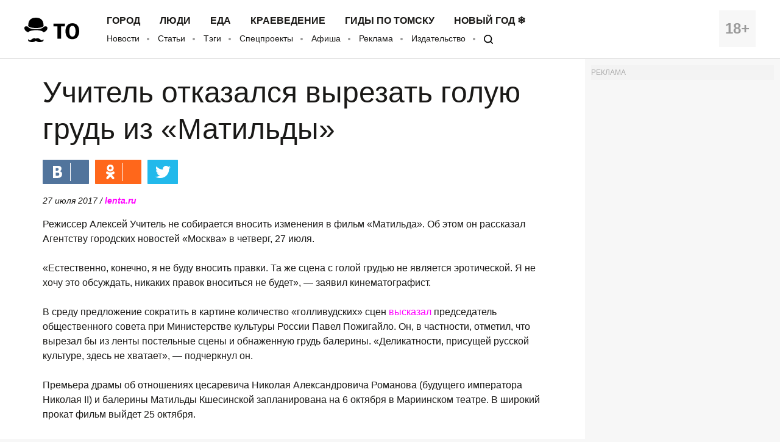

--- FILE ---
content_type: application/javascript; charset=utf-8
request_url: https://mediametrics.ru/partner/inject/online.ru.js
body_size: 4244
content:
var MediaMetricsRating=[
[45851139, "В 22:40 всё изменилось в худшую сторону: Для Зеленского это конец. Генерал сказал о завершении боевых действий", "chelyabinsk-news.ru", "chelyabinsk-news.ru/13213-v-2240-vse-izmenilos-v-hydshyu-storony-dlia-zelenskogo-eto-konec-general-skazal-o-zavershenii-boevyh-deistvii/"],
[8191427, "Невидимые воришки данных: какие приложения в вашем телефоне работают на мошенников", "cvn21.ru", "cvn21.ru/13493-nevidimye-vorishki-dannyh-kakie-prilojeniia-v-vashem-telefone-rabotaut-na-moshennikov/"],
[473756, "Чего стоят нынешние «мастера культуры»? Ответ в истории о тарелке борща", "donnov.ru", "donnov.ru/14265-chego-stoiat-nyneshnie-mastera-kyltyry-otvet-v-istorii-o-tarelke-borsha/"],
[70951823, "«Донбасс в обмен на деньги»: Италия раскрыла часть сделки, фатальную для Украины", "ufa-news.ru", "ufa-news.ru/13150-donbass-v-obmen-na-dengi-italiia-raskryla-chast-sdelki-fatalnyu-dlia-ykrainy/"],
[38049134, "Три олигарха думали, что владеют Россией: Для них все кончилось плохо", "dailsmi.ru", "dailsmi.ru/18474-tri-oligarha-dymali-chto-vladeut-rossiei-dlia-nih-vse-konchilos-ploho/"],
[132331, "Призрак доллара по 100: почему рубль вдруг начал укрепляться и что будет дальше", "dailsmi.ru", "dailsmi.ru/18468-prizrak-dollara-po-100-pochemy-rybl-vdryg-nachal-ykrepliatsia-i-chto-bydet-dalshe/"],
[37815700, "Белоусову развязали руки. Киевский режим начали выкашивать под ноль", "dailsmi.ru", "dailsmi.ru/18479-beloysovy-razviazali-ryki-kievskii-rejim-nachali-vykashivat-pod-nol/"],
[8431007, "Он затмил даже Тимура Иванова. Вскрылся масштаб хищения этого золотого генерала эпохи Шойгу", "new-days.ru", "new-days.ru/13255-on-zatmil-daje-timyra-ivanova-vskrylsia-masshtab-hisheniia-etogo-zolotogo-generala-epohi-shoigy/"],
[53792257, "Февраль без сюрпризов: последний месяц зимы обещает быть спокойным", "omsnews.ru", "omsnews.ru/13981-fevral-bez-surprizov-poslednii-mesiac-zimy-obeshaet-byt-spokoinym/"],
[75742752, "Евреи Украины попросили помощи: они замерзают и не могут пользоваться теплым туалетом", "omsnews.ru", "omsnews.ru/13994-evrei-ykrainy-poprosili-pomoshi-oni-zamerzaut-i-ne-mogyt-polzovatsia-teplym-tyaletom/"],
[40268464, "ПВО придётся стягивать к Санкт-Петербургу и Мурманску? Финны замахнулись на немыслимое", "omsnews.ru", "omsnews.ru/13996-pvo-pridetsia-stiagivat-k-sankt-peterbyrgy-i-myrmansky-finny-zamahnylis-na-nemyslimoe/"],
[37986120, "Политический нокаут: в РФ отметили, как Кремль «продавил» украинскую сделку", "kursknov.ru", "kursknov.ru/13415-politicheskii-nokayt-v-rf-otmetili-kak-kreml-prodavil-ykrainskyu-sdelky/"],
[36353481, "Русских опять обманули с пенсиями. За ошибки чиновников заплатит народ", "thisnews.ru", "thisnews.ru/15425-rysskih-opiat-obmanyli-s-pensiiami-za-oshibki-chinovnikov-zaplatit-narod/"],
[55033516, "Генерал из команды Шойгу переплюнул Тимура Иванова? Ущерб превысил 2 миллиарда", "cvn21.ru", "cvn21.ru/13522-general-iz-komandy-shoigy-pereplunyl-timyra-ivanova-ysherb-prevysil-2-milliarda/"],
[33273600, "Зять Трампа использовал запрещённый приём против Путина, и вот что произошло", "ms-news.ru", "ms-news.ru/13984-ziat-trampa-ispolzoval-zapreshennyi-priem-protiv-pytina-i-vot-chto-proizoshlo/"],
[60348558, "Как Гренландия поможет добить Украину", "ufa-news.ru", "ufa-news.ru/13148-kak-grenlandiia-pomojet-dobit-ykrainy/"],
[69497020, "«Это похоже на конец 90-х»: потребители и производители поумерили аппетиты", "cvn21.ru", "cvn21.ru/13517-eto-pohoje-na-konec-90-h-potrebiteli-i-proizvoditeli-poymerili-appetity/"],
[51763731, "Когда праздник превращается в катастрофу: как Новый год стал самым кошмарным временем для страховых компаний", "thisnews.ru", "thisnews.ru/15419-kogda-prazdnik-prevrashaetsia-v-katastrofy-kak-novyi-god-stal-samym-koshmarnym-vremenem-dlia-strahovyh-kompanii/"],
[64022452, "Наградить рабовладельцев!: как система в Новосибирской области не замечала крепостного права до приговора суда", "ufa-news.ru", "ufa-news.ru/13145-nagradit-rabovladelcev-kak-sistema-v-novosibirskoi-oblasti-ne-zamechala-krepostnogo-prava-do-prigovora-syda/"],
[5083786, "«Финальной гвоздь забит в крышку информационного гроба»: политолог предсказал скорую отставку Володина", "ms-news.ru", "ms-news.ru/13982-finalnoi-gvozd-zabit-v-kryshky-informacionnogo-groba-politolog-predskazal-skoryu-otstavky-volodina/"],
[70422224, "Тихая оккупация России началась с магазинов: Опасные продукты, которые развяжут войну", "donnov.ru", "donnov.ru/14269-tihaia-okkypaciia-rossii-nachalas-s-magazinov-opasnye-prodykty-kotorye-razviajyt-voiny/"],
[81778390, "Продюсер указал на покровителя Пугачёвой – это человек из Кремля", "astsite.ru", "astsite.ru/11357-produser-ykazal-na-pokrovitelia-pygachevoi-eto-chelovek-iz-kremlia/"],
[171408, "Зачем в сети снова заговорили о второй волне мобилизации в России", "astsite.ru", "astsite.ru/11325-zachem-v-seti-snova-zagovorili-o-vtoroi-volne-mobilizacii-v-rossii/"],
[84686229, "Забытый огород: почему пора сеять рассаду на подоконнике уже сейчас, а не ждать марта", "donnov.ru", "donnov.ru/14263-zabytyi-ogorod-pochemy-pora-seiat-rassady-na-podokonnike-yje-seichas-a-ne-jdat-marta/"],
[67305723, "Рогозин призвал сбивать вражеские вертолёты при попытке захвата ими танкеров, но российская элита не станет обижать «партнеров»", "thisnews.ru", "thisnews.ru/15423-rogozin-prizval-sbivat-vrajeskie-vertolety-pri-popytke-zahvata-imi-tankerov-no-rossiiskaia-elita-ne-stanet-obijat-partnerov/"],
[63848705, "Правила гигиены фигуристок, про которые не принято говорить вслух: их соблюдала даже Навка", "progorod58.ru", "progorod58.ru/news/139741"],
[92835105, "The Times сообщила, что России по территориям пришлось соглашаться с США", "rbc.ru", "rbc.ru/politics/25/01/2026/697591ef9a79472d048c924e"],
[87650901, "В Башкирии простились с погибшим на СВО 22-летним Данилом Мухаметдиновым", "newsbash.ru", "newsbash.ru/society/53910-v-bshkirii-prostilis-s-pogibshim-n-svo-22-letnim-dnilom-myhmetdinovim.html"],
[42343046, "Times: России пришлось соглашаться с США в территориальных вопросах по Украине", "www.kommersant.ru", "www.kommersant.ru/doc/8377339"],
];